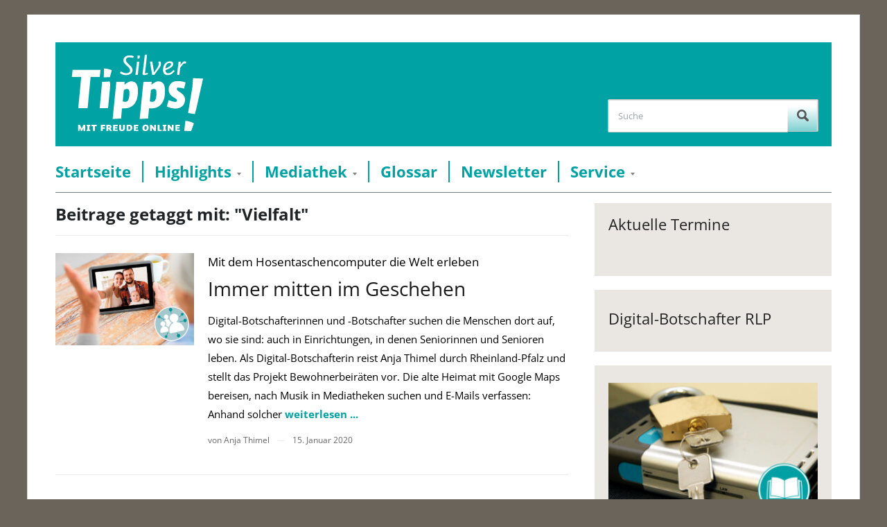

--- FILE ---
content_type: text/css
request_url: https://www.silver-tipps.de/wp-content/themes/prologue/style.css
body_size: 8345
content:
/*********************************************************************************************

Theme Name: Prologue
Theme URI: http://www.wpzoom.com/themes/prologue
Version: 1.0.2
Author: WPZOOM
Author URI: http://www.wpzoom.com/
License: GNU General Public License v2.0
License URI: http://www.gnu.org/licenses/gpl-2.0.html

The PHP code portions of this WPZOOM theme are subject to the GNU General Public
License, version 2. All images, cascading style sheets, and JavaScript elements are
released under the WPZOOM Proprietary Use License below.

**********************************************************************************************

WARNING! DO NOT EDIT THIS FILE!

To make it easy to update your theme, you should not edit the styles in this file. Instead use
the custom.css file to add your styles. You can copy a style from this file and paste it in
custom.css and it will override the style in this file.

**********************************************************************************************

1. Toolbox CSS  -----------------------  All Theme Files
2. Global Styles  ---------------------  All Theme Files
3. Header  ----------------------------  header.php
4. Homepage  --------------------------  index.php
5. Archive Posts ----------------------  loop.php
6. Single Post ------------------------  single.php
7. Sidebar & Widgets ------------------  sidebar.php
8. Comments ---------------------------  comments.php
9. Footer  ----------------------------  footer.php

**********************************************************************************************/


/*********************************************************************************************

1. Toolbox CSS  -------------------------  All Theme Files

*********************************************************************************************/

/* Reset & General Styling */
article, aside, details, figcaption, figure, footer, header, hgroup, nav, section { display: block; }
html { font-size: 100%; overflow-y: scroll; -webkit-tap-highlight-color: rgba(0, 0, 0, 0); -webkit-text-size-adjust: 100%; -ms-text-size-adjust: 100%; }
abbr[title] { border-bottom: 1px dotted; }
b, strong { font-weight: bold; }
blockquote { margin: 1em 40px; }
dfn { font-style: italic; }
hr { border: 0; border-top: 1px solid #ccc; display: block; margin: 1em 0; padding: 0; }
ins { background: #ff9; color: #000; text-decoration: none; }
mark { background: #ff0; color: #000; font-style: italic; font-weight: bold; }
pre, code, kbd, samp { font-family: monospace, monospace; _font-family: 'courier new', monospace; font-size: 1em; }
pre, code { white-space: pre; white-space: pre-wrap; word-wrap: break-word; }
q { quotes: none; }
q:before, q:after { content: ""; content: none; }
small { font-size: 85%; }
sub, sup { font-size: 75%; line-height: 0; position: relative; vertical-align: baseline; }
sup { top: -0.5em; }
sub { bottom: -0.25em; }
ul, ol { margin: 0; padding: 0; list-style-position: inside; }
ul ul, ol ol, ul ol, ol ul { margin: 0; }
dd { margin: 0 0 0 40px; }
img { border: 0; -ms-interpolation-mode: bicubic; vertical-align: middle; }
svg:not(:root) { overflow: hidden; }
figure, form { margin: 0; }
fieldset { border: 0; margin: 0; padding: 0; }
legend { border: 0; *margin-left: -7px; padding: 0; }
label { cursor: pointer; }
button, input, select, textarea { font-size: 100%; margin: 0; vertical-align: baseline; *vertical-align: middle; }
button, input { line-height: normal; *overflow: visible; }
table button, table input { *overflow: auto; }
button, input[type=button], input[type=reset], input[type=submit] { cursor: pointer; -webkit-appearance: button; }
input[type=checkbox], input[type=radio] { box-sizing: border-box; }
input[type=search] { -webkit-appearance: textfield; -moz-box-sizing: content-box; -webkit-box-sizing: content-box; box-sizing: content-box; }
input[type="search"]::-webkit-search-decoration { -webkit-appearance: none; }
button::-moz-focus-inner, input::-moz-focus-inner { border: 0; padding: 0; }
textarea { overflow: auto; vertical-align: top; resize: vertical; }
input:valid, textarea:valid {  }
input:invalid, textarea:invalid { background-color: #f0dddd; }
table { border-collapse: collapse; border-spacing: 0; }
th { text-align: left; }
tr, th, td { padding-right: 1.625em; border-bottom: 1px solid #EAE7DE; }
td { vertical-align: top; }

/* Smart clearfix */
.clear, .cleaner { clear: both; height: 0; overflow: hidden; }
.clearfix:before, .clearfix:after { content: ""; display: table; }
.clearfix:after { clear: both; }
.clearfix { zoom: 1; }

/* Headings */
h1,h2,h3,h4,h5,h6 { margin:0; padding:0;  }
h1 { font-size: 30px; }
h2 { font-size: 26px; }
h3 { font-size: 22px; }
h4 { font-size: 18px; }
h5 { font-size: 16px; }
h6 { font-size: 14px; }

.floatleft { float: left; }
.floatright { float: right; }
.sticky, .bypostauthor {}


/* Text Selection Color */
::-moz-selection { background: #05C; color: #fff; text-shadow: none; }
::selection      { background: #05C; color: #fff; text-shadow: none; }
img::-moz-selection { background: transparent; }
img::selection      { background: transparent; }

/* Navigation */
div.navigation { text-align:center; font-size: 16px; margin:0 0 30px; }
div.navigation a { font-weight: normal; padding:0; margin: 0 8px; }
div.navigation span.current { 
	background: #009b2c;
	font-weight: normal; 
	-moz-border-radius: 2px; 
	-webkit-border-radius: 2px; 
	border-radius: 2px; 
	color: #fff; 
 	padding: 3px 7px; 
}
div.navigation span.pages { margin-right: 0; display: none; }
div.navigation .alignleft, div.navigation .alignright { margin: 0; }
div.navigation .prev { margin: 0 16px 0 0; }
div.navigation .next { margin: 0 0 0 16px; }


/* Forms */
input, textarea { 
	padding: 14px;
	border: 1px solid #c6c6c6;
	-moz-border-radius: 2px;
	-webkit-border-radius: 2px;
	border-radius: 2px; 
 
	-moz-box-shadow: inset 0 1px 1px #ddd;
	-webkit-box-shadow: inset 0 1px 1px #ddd;
	box-shadow: inset 0 1px 1px #ddd;

	font-size: 13px; 
	padding: 13px 6px; 
	color: #000; 
	background: #fff;  
    font-family: "Open Sans", Arial, "Helvetica Neue", Helvetica, sans-serif;
}

input:focus, textarea:focus { 
	border-color: #999;  
}

button,
input[type=button],
input[type=reset],
input[type=submit] {  
	background: #009b2c;
	font-weight: normal; 
	-moz-border-radius: 3px; 
	-webkit-border-radius: 3px; 
	border-radius: 3px; 
	color: #fff; 
	font-size: 16px;
	border: 0;   
	padding: 11px 25px; 
	margin: 0; 
	text-align: center; 
	-moz-box-shadow: none; 
	-webkit-box-shadow: none; 
	box-shadow:none;  
	display: inline; 
	width: auto;   
}

button:hover,
input[type=button]:hover,
input[type=reset]:hover,
input[type=submit]:hover { 
	background: #222;  
	cursor: pointer; 
	-webkit-transition-duration: 0.2s; 
	-moz-transition-duration: 0.2s; 
	transition-duration: 0.2s; 
}

input[type='submit']::-moz-focus-inner { 
	border: 0; 
	padding: 0; 
}

input#s { float:left; margin:0 5px 0 0; }

/* Meta separator */
.separator {
    color: #e5e5e5;
    font-size: 11px;
    margin:0;
}

.post-meta .separator {
	margin:0 8px;
}

/*********************************************************************************************

2. Global Styles

*********************************************************************************************/

body {
    color: #555;
    font-family: "Open Sans", Arial, "Helvetica Neue", Helvetica, sans-serif;
    font-size: 14px;
    overflow-x: hidden;
    line-height: 1.5;
    margin: 0;
    padding: 0;
	background: #ebeff0;
}

/* Links */
a { color: #0f5a99; text-decoration:none; }
a:hover { text-decoration:underline; color:#af1d05}

h1 a,
h2 a,
h3 a { color: #191919; text-decoration:none; }

h1 a:hover,
h2 a:hover,
h3 a:hover { text-decoration:none; color:#0f5a99}


a:focus { outline: none; }
a:hover, a:active { outline: none; }

p { margin: 0 0 15px; padding: 0; }

.inner-wrap {
    margin: 0 auto;
    width: 1120px;
    background:#fff;
    padding:40px 40px 0;
	border-left: 1px solid #dadedf;
	border-right: 1px solid #dadedf;
}

#content {
	margin-bottom: 30px;
}

/*********************************************************************************************

3. Header  -------------------------  header.php

*********************************************************************************************/

#navbar {
	border-bottom: 1px solid #e5e5e5;
	border-top: 3px solid #e5e5e5;
}

#navbarsecond {
    margin-bottom: 25px;
    border-top: 1px solid #e5e5e5;
    border-bottom: 3px solid #191919;
}

#logo {
	float: left;
}

#logo, #logo h1, #logo h1 a {
	font-weight: bold;
	font-size: 60px;
	font-family: "Open Sans", Helvetica, Arial, sans-serif;
	color: #2a2b34;
	line-height: 0.7;

}

#logo a:hover, #logo a:active {
	color: #0f5a99;
}

#header .adv {
	float:right;
	margin:0 0 15px;
}	
 
#header #searchform {
	float: right;
}

#header #searchform input {
	display: inline;
	vertical-align: top;
	background: #fff;
	padding: 14px;
	border: 1px solid #c6c6c6;
	-moz-border-radius: 2px;
	-webkit-border-radius: 2px;
	border-radius: 2px;
	margin: 0;
}

#header #searchform #s {
	color: #000;
	background: #fff;
	width: 230px;
	-webkit-border-top-right-radius: 0;
	-webkit-border-bottom-right-radius: 0;
	-moz-border-radius-topright: 0;
	-moz-border-radius-bottomright: 0;
	border-top-right-radius: 0;
	border-bottom-right-radius: 0;
	-moz-box-shadow: inset 1px 1px 1px #ddd;
	-webkit-box-shadow: inset 1px 1px 1px #ddd;
	box-shadow: inset 1px 1px 1px #ddd;
}

#header #searchform #s.placeholder { color: #a0a4a8; }
#header #searchform #s::-webkit-input-placeholder { color: #a0a4a8; }
#header #searchform #s:-moz-placeholder { color: #a0a4a8; }
#header #searchform #s::-moz-placeholder { color: #a0a4a8; }
#header #searchform #s:-ms-input-placeholder { color: #a0a4a8; }

#header #searchform #searchsubmit {
	text-indent: -9999em;
	background: url('images/search-icon.png') center center no-repeat, -moz-linear-gradient(top, #fff, #fff 20%, rgba(255, 255, 255, 0.5));
	background: url('images/search-icon.png') center center no-repeat, -webkit-linear-gradient(top, #fff, #fff 20%, rgba(255, 255, 255, 0.5));
	background: url('images/search-icon.png') center center no-repeat, linear-gradient(top, #fff, #fff 20%, rgba(255, 255, 255, 0.5));
	width: 45px;
	padding: 12px 0;
	-webkit-border-top-left-radius: 0;
	-webkit-border-bottom-left-radius: 0;
	-moz-border-radius-topleft: 0;
	-moz-border-radius-bottomleft: 0;
	border-top-left-radius: 0;
	border-bottom-left-radius: 0;
	border-left: 0;
	-moz-box-shadow: inset -1px 1px 1px #ddd;
	-webkit-box-shadow: inset -1px 1px 1px #ddd;
	box-shadow: inset -1px 1px 1px #ddd;
	overflow: hidden;
	margin-left: -1px;
}

/* Dropdown menu */
#menu {
 	font-weight: normal;
	color: #d3d6d7;
	border-top: 1px solid #dfe2e3;
	border-bottom: 1px solid #6d7985;
	-moz-box-shadow: 0 1px 0 #77828d;
	-webkit-box-shadow: 0 1px 0 #77828d;
	box-shadow: 0 1px 0 #77828d;
	margin: 30px 0 35px;
}

.btn_menu { display:none; }

#menu .dropdown > li:after {
	content: '|';
	font-size: 15px;
}

#menu .dropdown > li:last-child:after {
	content: '';
	display: none;
}

.dropdown, .dropdown * { margin: 0; padding: 0; list-style: none; }
.dropdown { line-height: 1.0; }
.dropdown ul { position: absolute; top: -999em; width: 200px; /* left offset of submenus need to match (see below) */ }
.dropdown ul li { width: 100%; }
.dropdown li:hover { visibility: inherit; /* fixes IE7 'sticky bug' */ }
.dropdown li { float:left; *float:none; display:inline;  position: relative; }
.dropdown a {  position: relative; }
.dropdown li:hover ul,
.dropdown li.sfHover ul { left: 0; top:58px; /* match top ul list item height */ z-index: 99; }
.dropdown li.sfHover > ul { top: auto; }
ul.dropdown li:hover li ul,
ul.dropdown li.sfHover li ul { top: -999em; }
ul.dropdown li li:hover ul,
ul.dropdown li li.sfHover ul { left: 200px; /* match ul width */ top: 0; }
ul.dropdown li li:hover li ul,
ul.dropdown li li.sfHover li ul { top: -999em; }
ul.dropdown li li li:hover ul,
ul.dropdown li li li.sfHover ul { left: 200px; /* match ul width */ top: 0; }

.dropdown {
    float:left;
}

.dropdown a {
	padding: 15px 20px;
    margin: 0;
    text-decoration: none;
    line-height: normal;
    font-size: 18px;
    color: #40484c;
    display: inline-block;
    *display: inline;
}

.dropdown > li:first-child a {
	padding-left:0;
}
 
.dropdown a:hover {
    color:#0f5a99;
}

.dropdown ul {
    font-size: 13px;
	text-align: left;
    margin: 0;
    background: #6d7985;
	background: rgba(109, 121, 133, 0.95);
    border-top:none;
    z-index:999;
	padding:0;
	-moz-box-shadow: 0 0 2px rgba(0, 0, 0, 0.5);
	-webkit-box-shadow: 0 0 2px rgba(0, 0, 0, 0.5);
	box-shadow: 0 0 2px rgba(0, 0, 0, 0.5);
}

.dropdown ul a {
	font-size: 13px;
	color: #eee;
}

.dropdown li ul li {
	float:left;
    margin:0;
    padding:0;
		border-bottom: 1px solid #68737d;
		border-bottom: 1px solid rgba(0, 0, 0, 0.1);
 }

.dropdown li:last-child {
		border-bottom: 0;
 }

.dropdown li ul li a {
    color:#eee;
    margin:0;
    padding:10px 15px;
		width: 100%;
		-moz-box-sizing: border-box;
	-webkit-box-sizing: border-box;
	box-sizing: border-box;
}

.dropdown li:hover a {
    color:#0f5a99;
}

.dropdown li:hover ul a {
    color:#eee;
}

.dropdown li:hover li a:hover {
	color:#fff;
	background: rgba(255, 255, 255, 0.1);
}

.dropdown ul .current-menu-ancestor > a, .dropdown ul .current-menu-item > a { font-weight: bold; background: #68737d; background: rgba(0, 0, 0, 0.1); }
.dropdown ul li:hover > a { color: #fff; background: #828d97; background: rgba(255, 255, 255, 0.1); }

.dropdown > .current-menu-item > a, .dropdown > .current-menu-ancestor > a { font-weight: bold; }

.dropdown a.sf-with-ul {
    min-width:1px;
}

.dropdown .sf-sub-indicator {
 	display: inline-block;
  	margin: 0 0 0 8px;
 	height: 0;
 	width: 0;
	text-indent:-999em;
 	overflow:hidden;
	border: 3px solid transparent;
	border-top-color: #999;
	border-top-color: rgba(0, 0, 0, 0.5);
	border-top-width: 4px;
}

.dropdown li:hover > a .sf-sub-indicator {
	border-top-color: #0f5a99;
}

.dropdown ul .sf-sub-indicator {
 	display: inline-block;
  	margin: 0 0 0 8px;
 	height: 0;
 	width: 0;
	text-indent:-999em;
 	overflow:hidden;
	border: 3px solid transparent;
	border-left-color: #ccc;
	border-left-color: rgba(255, 255, 255, 0.5);
	border-left-width: 4px;
}

.dropdown ul li:hover > a .sf-sub-indicator {
	border-top-color: transparent;
	border-left-color: #fff;
}


/*********************************************************************************************

4. Homepage    -------------------------  index.php

*********************************************************************************************/


#content #main {
	float: left;
	width: 740px;
}

/* Featured Slider */
#slider {
	background-color: #000;
	margin: 0 0 35px;
}

#slider #slidemain {
	min-height: 320px;
}

#slider #slidemain .slides {
	list-style: none;
}

#slider #slidemain li {
	position: relative;
	display: none;
}

#slider #slidemain .cover {
	font-size: 0;
}

#slider #slidemain .slide_content {
	position: absolute;
	left: 0;
	right: 0;
	bottom: 0;
	font-size: 13px;
	color: #fff;
	background: #000;
	background: -moz-linear-gradient(top, rgba(0, 0, 0, 0.3), #000);
	background: -webkit-linear-gradient(top, rgba(0, 0, 0, 0.3), #000);
	background: linear-gradient(to bottom, rgba(0, 0, 0, 0.3), #000);
	padding: 20px 38px;
}

#slider #slidemain .video_meta { display: none;}


#slider #slidemain .slide_content h2 {
	font-weight: normal;
	font-size: 24px;
	line-height:1.3;
}

#slider #slidemain .slide_content h2:after {
	content: '';
	display: block;
	background: rgba(255, 255, 255, 0.3);
	height: 1px;
	width: 26px;
	margin: 15px 0 20px;
}

#slider #slidemain .slide_content h2 a {
	color: #fff;
}

#slider #slidemain .slide_content .category {
	margin-right: 10px;
 	font-size: 12px;
	color: #fff;
	background-color: #009b2c;
	padding: 3px 10px;
}

#slider #slidemain .slide_content .category a {
 	color:#fff;
}
 
#slider #slidemain .slide_content .category .separator {
	margin:0 5px;
	color:#8FB891;
}

#slider #slidemain .slide_content .date {
	font-size: 12px;
	color: #c2c2c2;
}

#slider #slidenav {
	position: relative;
	background-color: #000;
	padding: 0 38px 16px;
}

#slider #slidenav .slides {
	list-style: none;
}

#slider #slidenav .slides li {
	position: relative;
	cursor: pointer;
	font-size: 0;
	-moz-transition: opacity 300ms;
	-webkit-transition: opacity 300ms;
	transition: opacity 300ms;
	margin-right: 12px;
	opacity: 0.5;
}

#slider #slidenav .slides li:before {
	content: '';
	display: block;
	position: absolute;
	top: 0;
	left: 0;
	right: 0;
	bottom: 0;
	-moz-box-shadow: inset 0 0 0 1px rgba(255, 255, 255, 0.2);
	-webkit-box-shadow: inset 0 0 0 1px rgba(255, 255, 255, 0.2);
	box-shadow: inset 0 0 0 1px rgba(255, 255, 255, 0.2);
}

#slider #slidenav .slides li:hover, #slider #slidenav .slides li.flex-active-slide {
	opacity: 1;
}

#slider #slidenav img, #slider #slidenav h3 {
	display: inline-block;
	vertical-align: middle;
}

#slider #slidemain .flex-direction-nav { display: none; }

#slider .flex-direction-nav {
	list-style: none;
}

#slider .flex-direction-nav a {
	display: block;
	position: absolute;
	top: 0;
	text-indent: -9999em;
	background: url('images/slider-arrows.png') 10px 50% no-repeat;
	height: 92px;
	width: 38px;
	overflow: hidden;
	opacity: 0.5;
	-moz-transition: opacity 200ms;
	-webkit-transition: opacity 200ms;
	transition: opacity 200ms;
}

#slider .flex-direction-nav a.flex-prev {
	left: 0;
}

#slider .flex-direction-nav a.flex-next {
	right: 0;
	background-position: -30px 50%;
}

#slider .flex-direction-nav a:hover, #slider .flex-direction-nav a:active {
	opacity: 1;
}


/* Footer Carousel */
#carousel {
	position: relative;
	background-color: #36383b;
	padding: 30px 55px 40px;
	margin: 0 -40px;
}

#carousel h2 {
	font-size: 20px;
	font-weight: normal;
	color: #fff;
	margin-bottom: 1em;
}

#carousel .slides li {
	margin-right: 57px;
	width: 230px;
	float: left;
}

#carousel .slides li .cover {
	position: relative;
	margin: 0 0 10px;
}

#carousel .slides li.video .cover a:after {
	content: '';
	display: block;
	position: absolute;
	top: 0;
	left: 0;
	right: 0;
	bottom: 0;
	background: url('images/play.png') center center no-repeat;
	opacity: 0;
	-moz-transition: opacity 300ms;
	-webkit-transition: opacity 300ms;
	transition: opacity 300ms;
}

#carousel .slides li.video .cover a:hover:after {
	opacity: 1;
}

#carousel .slides li .date {
	font-size: 12px;
	color: #888;
}

#carousel .slides li h3 {
	font-size: 14px;
	font-weight: normal;
}

#carousel .slides li h3, #carousel .slides li h3 a {
	color: #fff;
}

#carousel .slides li h3 a:hover, #carousel .slides li h3 a:active {
	text-decoration: underline;
	color:#fff;
}

#carousel .flex-direction-nav {
	list-style: none;
}

#carousel .flex-direction-nav li a {
	position: absolute;
	top: 9em;
}

#carousel .flex-direction-nav li a.flex-prev {
	left: 5px;
}

#carousel .flex-direction-nav li a.flex-next {
	right: 5px;
}

#carousel .flex-direction-nav a {
	display: block;
	text-indent: -9999em;
	background: url('images/slider-arrows.png') 13px 50% no-repeat;
	height: 60px;
	width: 40px;
	overflow: hidden;
	opacity: 0.5;
	-moz-transition: opacity 200ms;
	-webkit-transition: opacity 200ms;
	transition: opacity 200ms;
}

#carousel .flex-direction-nav a.flex-next {
	background-position: -31px 50%;
}

#carousel .flex-direction-nav a:hover, #carousel .flex-direction-nav a:active {
	opacity: 1;
}


#home_ad {
	text-align:center;
	margin:5px 0 15px 0;
}


/*********************************************************************************************

5. Archive posts styling -------------------------  loop.php

*********************************************************************************************/

h1.archive_title {
    font-size: 24px;
    line-height: 1.3;
    margin: 0 0 25px;
    padding: 0 0 15px;
    border-bottom: 1px solid #ebebeb;
    color: #212426;
    font-weight:bold;
}

.archiveposts h3.title {
    font-size: 24px;
    line-height: 1.3;
    margin: 0 0 25px;
    padding: 0;
    color: #212426;
    font-weight:bold;
}

.archiveposts .post {
	padding: 0 0 40px;
	border-bottom: 1px solid #ebebeb;
	margin: 0 0 40px;
}

.archiveposts .post-thumb {
    float: left;
	margin: 0 20px 0 0;
}

.archiveposts .sticky .post-thumb {
    float: none;
	margin: 0 0 20px;
}

.archiveposts h2 {
	font-size: 28px;
	margin: 0 0 15px;
	font-weight: normal;
	line-height: 1.3;
}

.archiveposts .sticky h2 {
	font-size: 33px;
}

.archiveposts .sticky .entry p {
	font-size: 16px;
}

.archiveposts .post-content {
	overflow: hidden;
}

.archiveposts .sticky .post-content {
	float: none;
	width: auto;
}

.archiveposts .entry p {
	font-size:14px;
}

.archiveposts .entry :last-child {
	margin-bottom: 0;
}

.recent-meta {
  	margin: 15px 0 0;
    font-size: 12px;
    color: #aaa;
}

.recent-meta a {
	color: #aaa;
}

.recent-meta a:hover {
	color: #0f5a99;
}

.recent-meta span {
	margin-right: 8px;
}

/* Read more button */
a.more-link {  margin:5px 0 0;  text-align:left; font-weight:bold; }


/*********************************************************************************************

6. Single Posts Styling  ---------------------------------  single.php, page.php

*********************************************************************************************/


.entry {
	line-height: 1.8;
}

.entry h1, .entry h2, .entry h3, .entry h4, .entry h5, .entry h6 {
    margin-bottom: 12px;
    line-height:1.3;
    font-weight: normal;
    color: #222;
}

.entry p { 
	margin-bottom: 14px;
}

.single .post-thumb {
 	margin: 0 0 25px -40px;
}

.single .post-video {
 	margin: 0 0 25px -40px;
}

.single .post-thumb img {
	-webkit-border-radius: 0 3px 3px 0;
	border-radius: 0 3px 3px 0;
}

.single .post-thumb p {
	padding:10px 0 0 40px;
	font-size: 12px;
	color:#a7a7b3;
	float:right;
}

.single span.category {
	font-size: 12px;
	color: #fff;
	background-color: #009b2c;
	padding: 4px 10px;
}

.single span.category a {
	color:#fff;
}

.single span.category .separator {
	margin:0 5px;
	color:#8FB891;
}

.entry img.alignnone,
.entry img.aligncenter,
.entry img.alignleft,
.entry img.alignright,
.entry img.attachment-fullsize {
    margin-bottom: 10px;
    max-width: 100%;
	height:auto;
}

.entry ul, .entry ol { margin: 0 0 14px 14px; }
.entry li ul, .entry li ol { margin-bottom: 0; }
.entry li { list-style-position: inside; }
.entry ul li { list-style-type: square; }
.entry ol li { list-style-type: decimal; }
.entry blockquote {
    color:#555;
    border-left: solid 3px #555;
    padding:0 15px;
    margin: 10px;
}

h1.title  {
    margin:10px 0;
    line-height:1.3;
    font-size:32px;
    font-weight:normal;
}

h1.title a {
    color:#222;
}

.post-meta { 
	margin: 0 0 20px -40px; 
	padding: 0 0 20px 40px; 
	color: #656565; 
	border-bottom: 1px solid #e5e5e5; 
}

/* Sharing buttons */
.share_box .share_btn { 
 	float:left;
	min-width: 120px;
}

.share_box { 
	margin: 25px 0 25px -40px; 
	padding: 30px 0 0 40px; 
	color: #656565; 
	border-top: 1px solid #e5e5e5; 
}

.share_box h3 { 
	font-size: 14px; 
	line-height: 1.3; 
	margin: 0 20px 0 0; 
	padding: 0; 
 	color: #666; 
	font-weight: normal; 
	float:left;
}


/* Author Bio */
.post_author {
  	padding:35px 40px 35px 40px;
	margin:15px 0 15px -40px;
	background: #f7f8f9;
	border: 1px solid #eee;
	border-left:0;
	color:#646668;
	font-size: 14px;
 	-webkit-border-radius: 0px 3px 3px 0px;
	border-radius: 0px 3px 3px 0px;
}

.post_author img {
	float:left;
	margin:0 25px 0 0;
	-webkit-border-radius: 2px;
	border-radius: 2px;
}

.post_author p {
	overflow: hidden;
	border-bottom: 1px solid #d0d4d8;
	margin: 10px 0 20px;
	padding: 0 0 20px;
	line-height: 1.8;
}

.post_author span {
 	font-size:18px;
	display:block;
 	margin-bottom:5px;
}

.post_author span.author_links {
	padding-left:95px;
	font-size:14px;
 	color:#646668;
}

.post_author span.author_links ul li{
	display: inline;
	margin:0 10px 0 0;
	list-style: none;
}
 
 
/* Pages Navigation */
.page-link  { font-size: 16px; margin:10px 0;   }
.page-link span { font-weight: bold; }
.page-link a { font-weight: normal; padding:0; margin: 0 8px; }
 

/* Tags */
.tag_list { font-size: 16px;  margin:10px 0; }
.tag_list .separator { margin:0 5px; }
.tags_wrap { overflow:hidden; }


/* [gallery] shortcode */
.entry .gallery .gallery-item { max-width:150px; display: -moz-inline-stack; display: inline-block; vertical-align: top; zoom: 1; *display: inline; margin: 10px; }
.entry .gallery { clear: both; margin: auto; text-align: center; }
.entry .gallery a:hover { -ms-filter: "progid:DXImageTransform.Microsoft.Alpha(Opacity=90)";filter: alpha(opacity=90); opacity: 0.6; transition: opacity .25s ease-in-out; -moz-transition: opacity .25s ease-in-out; -webkit-transition: opacity .25s ease-in-out;}
.gallery img { width:150px; height:auto; }


/* Images align */
.entry .aligncenter, div.aligncenter { display: block; clear:both; margin-left: auto; margin-right: auto; }
.alignleft, .entry .alignleft { float: left; margin-right:15px; }
.alignright, .entry .alignright { float: right; margin-left:15px; }


/* Caption for images */
.entry .wp-caption { max-width: 100% !important; width:auto; text-align:center; }
.entry .wp-caption img { background:none; margin:0; border:0 none; max-width:100%; width:auto; height:auto;}
.entry .wp-caption-text, .gallery-caption { color:#A7A3A3; font-size:11px; margin:0; padding:4px 0 0; text-align:center; }
.entry .wp-caption.aligncenter { margin:0 auto 15px; }

img.wp-smiley { border: none; padding: 0; }

.thumbnails { clear: both; float: left; font-size: 11px; line-height: 1.6em;  }
.thumbnails img { height: 100px; margin:0 20px 15px 0; width: 100px; }
.thumbnails .active img { border:3px solid #FFCB65; }

/* Template: Sidebar on the left */
#content #main.side-left { float: right; margin-left:38px; }

/* Template: Full-width */
#content #main.full-width { width: 100%; }

/* Template: Archives */
.post .col_arch { float: left; width: 100%; margin: 10px 0; border-bottom: 1px solid #ececec; padding-bottom: 15px; }
.post .col_arch .left { display:block; font-size: 16px; }
.post .col_arch .right { float: left; margin-top:12px; }
.post .col_arch .right ul {margin-left:0; }
.post .col_arch .right ul li a { font-weight: normal; }
.post .col_arch .right ul li { width: 30%; float: left; margin: 0 10px 5px 0; list-style-type: none; }
.post .col_arch:last-child { border-bottom:none; }


/*********************************************************************************************

7. Sidebar & Widgets -------------------------  sidebar.php

*********************************************************************************************/

#sidebar {
	float: right;
	background-color: #f7f8f9;
	width: 300px;
	padding: 25px 20px;
	border: 1px solid #eee;
}

.widget {
	padding-bottom: 40px;
	border-bottom: 1px solid #E5E5E5;
	margin-bottom: 40px;
}

.widget:last-child {
	padding-bottom: 0;
	border-bottom: 0;
	margin-bottom: 0;
}

.widget h3.title {
	font-size:22px;
	font-weight: normal;
	margin: 0 0 20px;
	padding: 0;
	color: #222;
}
 
.widget { float: left; line-height: 1.5; width: 100%; }
.widget ul { clear: both; margin: 0 0 10px; line-height: 1.7; }
.widget ul li { list-style-type: none; }
.widget ul ul { margin: 0; padding: 0; border-top: none; }
.widget ul ul li { border: none; }
.widget #cat, .widget select { width: 100%; background: #F7F7F7; border: 1px solid #cdcfd4; color: #333333; display: inline; padding: 5px; line-height: 1.5; clear: both; float: left; }
.side_ad { text-align: center; margin:0 0 20px; }


/* Category Widget */
.widget_categories ul li { color: #8B8A8A; text-align: right; font-weight: normal; padding: 2px 0; clear: both; }
.widget_categories ul li li { padding-left:15px; }
.widget_categories ul li a { text-align: left; float: left; }


/* Video Widget */
.wpzoom_media .open .description { margin: 10px 0 5px; font-size: 12px; }
.wpzoom_media .hide { display: none; }
.wpzoom_media ul { text-align:center; }
.wpzoom_media li { text-align:center; display:inline;  list-style-type: none; font-size: 18px; padding: 8px 2px; line-height: 20px; }
.wpzoom_media li a { color:#ccc; }
.wpzoom_media li a:hover { text-decoration: none; }
.wpzoom_media li a.active { color:#0f5a99; }


/* Recent Comments */
.recent-comments-list .avatar { margin-right: 15px; float: left; -webkit-border-radius: 2px; border-radius: 2px; }
.recent-comments-list li { margin:0 0 15px; }
.recent-comments-list li:last { margin:0; }
.recent-comments-list li a { font-weight:bold; }


/* Recent Posts  */
.widget .feature-posts-list br {display: none;}
.widget .feature-posts-list img { margin: 0 15px 0 0; float: left; -webkit-border-radius: 2px; border-radius: 2px;}
.widget .feature-posts-list small { font-size: 12px; color: #8B96A0; margin: 2px 0 4px; display: block; }
.widget .feature-posts-list .post-excerpt { display: block;}
.widget .feature-posts-list li { padding:0; margin:0 0 20px; }
.widget .feature-posts-list li:last { margin:0; }
.widget .feature-posts-list li a { font-size: 16px; }


/* Featured Category widget  */
.wpzoom-widget-cat .featured-post { margin: 10px 0;}
.wpzoom-widget-cat img { margin: 0 0 10px; -webkit-border-radius: 2px; border-radius: 2px; }
.wpzoom-widget-cat h3 { font-weight: normal; margin:0 0 10px; line-height: 1.3;}
.wpzoom-widget-cat li { padding:0; margin:0 0 15px; }
.wpzoom-widget-cat .recent-meta {  margin:0 0 10px; }
 
 
/* Social widget */
.wpzoomSocial  {margin:10px 0;}
.wpzoomSocial li {float:left; margin:0 0 15px 2px;width:49%;}
.wpzoomSocial li img {margin:0 7px 0 0; float:left;}
.wpzoomSocial li a {  font-size:13px;}


/* Twitter widget */
.widget .twitter-list li { margin: 0 0 20px; padding: 0 0 20px; border-bottom:1px solid #E5E5E5; display: block; float:left; width: 100%;}
.widget .twitter-list li:last-child { margin: 0; padding: 0; border-bottom:none;}
.widget .twitter-list li a { font-weight: normal; }
.widget .twitter-list .twitter-timestamp { display: block; float:left; color: #fff; background:#05C; margin:7px 0 0; padding:2px 6px; -webkit-border-radius: 2px; border-radius: 2px;  font-size: 10px; font-weight:bold; font-style: normal; text-transform: uppercase;}
.widget .follow-user { margin: 0; padding: 5px 0; }


/* Popular Posts Widget */
.popular-news .comments {  color: #A9A9A9; }
.popular-news li { padding: 0 0 6px; }
.popular-news li:last-child { padding: 0; }


/* Tag cloud Widget */
.widget_tag_cloud div a { padding: 0 3px; }


/* Calendar widget */
#wp-calendar {width: 100%; }
#wp-calendar caption { text-align: right; font-weight:bold;  font-size: 12px; margin-top: 10px; margin-bottom: 15px; }
#wp-calendar thead { font-size: 10px; }
#wp-calendar thead th { padding-bottom: 10px; }
#wp-calendar tbody { color: #aaa; }
#wp-calendar tbody td { background: #EFEEEE; text-align: center; padding:8px;}
#wp-calendar tbody td:hover { background: #E8E8E8; }
#wp-calendar tbody .pad { background: none; }
#wp-calendar tfoot #next { font-size: 10px; text-transform: uppercase; text-align: right; }
#wp-calendar tfoot #prev { font-size: 10px; text-transform: uppercase; padding-top: 10px; }


/* Archive widget */
.widget_archive li { width:49%; float:left; display:block; margin:0;  padding:0 0 6px;}


/* Header Social Icons */
#navsocial { float:right; margin:15px 0 0; }
#navsocial h3 { display: none; }
#navsocial li { float:left; width: auto; margin:0 0 0 10px; font-size: 0;}
#navsocial li a {  font-size: 0;}
#navsocial li img { margin:0; }


/* 125x125 widget */
.widget_wpzoom-125x125-ads li {	float:left;	margin:0 25px 15px 0;}
 

/*********************************************************************************************

8. Comments  -------------------------  comments.php

*********************************************************************************************/

#comments { clear: both; }
#comments h3 { font-size: 22px; line-height: 1.3; margin: 30px 0; padding: 0; color:#222; font-weight: normal; }

#comments .navigation { padding: 0 0 18px 0; }
.commentlist { list-style: none; padding:0 0 20px 40px;	margin:0 0 0 -40px;	border-bottom: 1px solid #eee; }
.commentlist li.comment { border-bottom: 1px solid #eee;  line-height: 1.7; margin: 0 0 24px 0; padding: 0 0 0 76px; position: relative; }
.commentlist li:last-child { border-bottom: none; margin-bottom: 0; }
#comments .comment-body ul, #comments .comment-body ol { margin-bottom: 18px; }
#comments .comment-body p:last-child { margin-bottom: 6px; }
#comments .comment-body blockquote p:last-child { margin-bottom: 24px; }
.commentlist ol { list-style: decimal; }
.commentlist .avatar { position: absolute; top: 4px; left: 0; -webkit-border-radius: 2px; border-radius: 2px; }
.comment-author { margin-bottom:3px; }
.comment-author cite { color: #B1B1B1; font-weight: normal; font-style:normal; font-size:18px; }
.comment-author .says {  display:none; }
.comment-meta { font-size: 12px; color:#a7a7b3; margin: 0 0 10px; }
.comment-meta a:link, .comment-meta a:visited { color: #a7a7b3; text-decoration: none; }
.comment-meta a:active, .comment-meta a:hover { color: #333; }
.reply { font-size: 12px; padding: 0 0 24px 0; }
.commentlist .children { list-style: none; margin: 0; }
.commentlist .children li { border: none; margin: 0; }
.nopassword, .nocomments { display: none; }
#comments .pingback { border-bottom: 1px solid #eee; margin-bottom: 18px; padding-bottom: 18px; }
.commentlist li.comment+li.pingback { margin-top: -6px; }
#comments .pingback p { color: #888; display: block; font-size: 12px; line-height: 18px; margin: 0; }
#comments .pingback .url { font-size: 13px; font-style: italic; }
.comment-notes { display:none; }

/* Comments form */
#respond { padding-bottom: 80px; }
#respond .form-allowed-tags { display:none; }
#formLabels { float: left; }
#main #formLabels p { float: left; display: inline; margin: 0 0 14px; width: 100%; color: #8B8B8B; }
#formLabels p label { font-size: 13px; color: #969696; }
#respond .form_fields p .required_lab { margin-left:10px; color:#a7a7b3;}
#formLabels p.last { margin-right: 0; }
#respond textarea {  height: 145px;  }
#respond input, #respond textarea { width: 70%;  -webkit-box-sizing: border-box; -moz-box-sizing: border-box; box-sizing: border-box; }
#respond input { width: 40%; }
#respond #submit { float:left; width: auto; }
#respond ::-webkit-input-placeholder { color: #999; }
#respond :-moz-placeholder { color: #999; }
#respond :-ms-input-placeholder { color: #999; }
#respond #formContent { margin: 7px 0; float: right; }

#cancel-comment-reply-link { font-size: 12px; font-weight: normal; line-height: 18px; }

.comment-list li #respond p { margin-left: 0; }
#comments .commentlist li #respond h3 { background:none; margin-top:0;}
#comments .commentlist li #respond  { border-top:none; padding-bottom: 80px; }
#trackbacks { float: left; width: 100%; }
#trackbacks ol { padding: 10px 0; }
#trackbacks li { list-style-type: decimal; padding: 5px 0 5px 15px; }

/*********************************************************************************************

9. Footer  -------------------------  footer.php

*********************************************************************************************/


#footer div.column {
    display: inline;
    float: left;
    margin-right: 65px;
    width: 330px;
}

#footer div.last {
    margin-right: 0;
}

#footer .widget-area {
	padding: 40px 0 40px 40px;
	margin: 0 -40px 0;
	border-top: 1px solid #eee;
	background: #f7f8f9;
}

#footer .column .widget {
    width:330px;
    float:left;
    line-height:1.7;
    overflow:hidden;
}

.copyright { 
 	border-top: 1px solid #eee;
	padding: 40px;
	margin: 0 -40px 0;
 	background: #f7f8f9;
	font-size: 14px;  
	width: 100%; 
}

.copyright .left { margin: 0; float: left; }
.copyright .right { float: right; margin: 0;}
p.wpzoom { display: inline; float: right; line-height: 16px; margin: 0; }
p.wpzoom img { display: inline; float: right; padding: 0 0 0 2px; }

--- FILE ---
content_type: text/css
request_url: https://www.silver-tipps.de/wp-content/themes/silver-tipps/fonts.css
body_size: 288
content:
/* open-sans-regular - latin */
@font-face {
  font-family: 'Open Sans';
  font-style: normal;
  font-weight: 400;
  src: local(''),
       url('./fonts/open-sans-v34-latin-regular.woff2') format('woff2'), /* Chrome 26+, Opera 23+, Firefox 39+ */
       url('./fonts/open-sans-v34-latin-regular.woff') format('woff'); /* Chrome 6+, Firefox 3.6+, IE 9+, Safari 5.1+ */
}
/* open-sans-700 - latin */
@font-face {
  font-family: 'Open Sans';
  font-style: normal;
  font-weight: 700;
  src: local(''),
       url('./fonts/open-sans-v34-latin-700.woff2') format('woff2'), /* Chrome 26+, Opera 23+, Firefox 39+ */
       url('./fonts/open-sans-v34-latin-700.woff') format('woff'); /* Chrome 6+, Firefox 3.6+, IE 9+, Safari 5.1+ */
}
/* open-sans-italic - latin */
@font-face {
  font-family: 'Open Sans';
  font-style: italic;
  font-weight: 400;
  src: local(''),
       url('./fonts/open-sans-v34-latin-italic.woff2') format('woff2'), /* Chrome 26+, Opera 23+, Firefox 39+ */
       url('./fonts/open-sans-v34-latin-italic.woff') format('woff'); /* Chrome 6+, Firefox 3.6+, IE 9+, Safari 5.1+ */
}
/* open-sans-700italic - latin */
@font-face {
  font-family: 'Open Sans';
  font-style: italic;
  font-weight: 700;
  src: local(''),
       url('./fonts/open-sans-v34-latin-700italic.woff2') format('woff2'), /* Chrome 26+, Opera 23+, Firefox 39+ */
       url('./fonts/open-sans-v34-latin-700italic.woff') format('woff'); /* Chrome 6+, Firefox 3.6+, IE 9+, Safari 5.1+ */
}